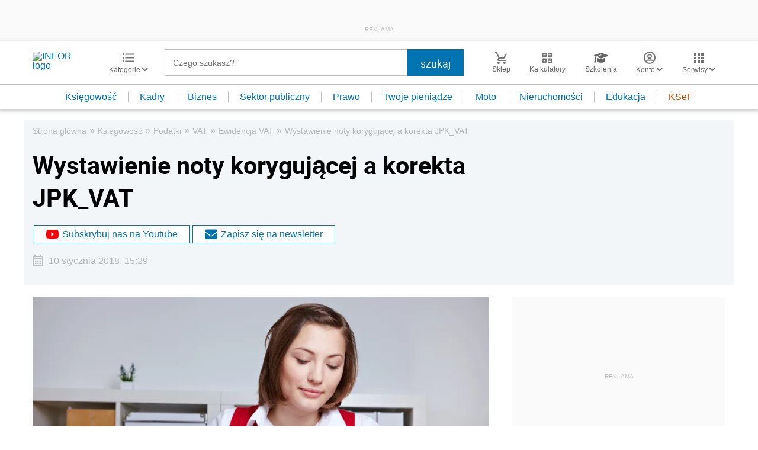

--- FILE ---
content_type: text/html; charset=utf-8
request_url: https://www.google.com/recaptcha/api2/aframe
body_size: 182
content:
<!DOCTYPE HTML><html><head><meta http-equiv="content-type" content="text/html; charset=UTF-8"></head><body><script nonce="P02TlzKs2LAt7wnBOpT3jg">/** Anti-fraud and anti-abuse applications only. See google.com/recaptcha */ try{var clients={'sodar':'https://pagead2.googlesyndication.com/pagead/sodar?'};window.addEventListener("message",function(a){try{if(a.source===window.parent){var b=JSON.parse(a.data);var c=clients[b['id']];if(c){var d=document.createElement('img');d.src=c+b['params']+'&rc='+(localStorage.getItem("rc::a")?sessionStorage.getItem("rc::b"):"");window.document.body.appendChild(d);sessionStorage.setItem("rc::e",parseInt(sessionStorage.getItem("rc::e")||0)+1);localStorage.setItem("rc::h",'1762788413103');}}}catch(b){}});window.parent.postMessage("_grecaptcha_ready", "*");}catch(b){}</script></body></html>

--- FILE ---
content_type: application/javascript
request_url: https://inforpl.incdn.pl/newsletterBox.f54d92b4.js
body_size: 333
content:
(window.webpackJsonp=window.webpackJsonp||[]).push([["newsletterBox"],{AH6W:function(e,t){var n=document.querySelector(".newsletterBox__submit"),o=document.querySelector(".newsletterBox__content");document.querySelector(".newsletterBox__validationText");void 0!==n&&null!=n&&n.addEventListener("click",(function(e){var t;t=document.querySelector(".newsletterBox__input").value,/^(([^<>()[\]\\.,;:\s@\"]+(\.[^<>()[\]\\.,;:\s@\"]+)*)|(\".+\"))@((\[[0-9]{1,3}\.[0-9]{1,3}\.[0-9]{1,3}\.[0-9]{1,3}\])|(([a-zA-Z\-0-9]+\.)+[a-zA-Z]{2,}))$/.test(t)?(o.classList.remove("validate"),document.forms["frm-newsletter"].submit()):o.classList.add("validate"),e.preventDefault()}));var r=document.querySelector(".newsletterBox__input");r&&r.addEventListener("input",(function(e){e.target.value.length>0?document.querySelector(".newsletterBox__inputBox").classList.add("active"):document.querySelector(".newsletterBox__inputBox").classList.remove("active")}));var l=document.querySelector(".newsletterBox__clearInput");l&&l.addEventListener("click",(function(){document.querySelector(".newsletterBox__input").value="",document.querySelector(".newsletterBox__inputBox").classList.remove("active")}));var c=document.querySelectorAll(".newsletterContent .errorNewsletter");if(c.length>0){var u=c[0].offsetTop-100;document.addEventListener("DOMContentLoaded",(function(){window.scrollTo(0,u)}))}}},[["AH6W","runtime"]]]);

--- FILE ---
content_type: text/plain; charset=UTF-8
request_url: https://at.teads.tv/fpc?analytics_tag_id=PUB_5576&tfpvi=&gdpr_status=22&gdpr_reason=220&gdpr_consent=&ccpa_consent=&shared_ids=&sv=d656f4a&
body_size: 56
content:
NDZhZWQwN2QtNjYwOC00MGY1LTgyY2YtZGMyZTE2MjkxZmM1IzEtNw==

--- FILE ---
content_type: image/svg+xml
request_url: https://g.infor.pl/p/_files/37057000/26-terminarz-37056719.svg
body_size: 324
content:
<svg xmlns="http://www.w3.org/2000/svg" viewBox="0 0 18 20"><defs><style>.cls-1{fill:#231f20;}</style></defs><g id="Layer_2" data-name="Layer 2"><g id="Layer_1-2" data-name="Layer 1"><g id="event-24px"><path id="Path_1544" data-name="Path 1544" class="cls-1" d="M14,11H9v5h5Z"/></g><path class="cls-1" d="M16,2H15V0H13V2H5V0H3V2H2A2,2,0,0,0,0,4V18a2,2,0,0,0,2,2H16a2,2,0,0,0,2-2V4A2,2,0,0,0,16,2Zm0,16H2V8H16ZM16,6H2V4H16Z"/></g></g></svg>